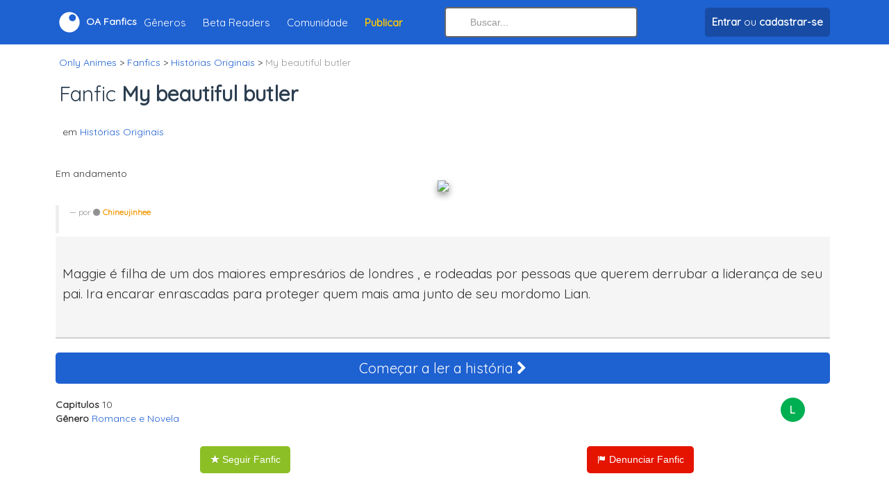

--- FILE ---
content_type: text/html; charset=utf-8
request_url: https://onlyanimes.net/fanfics/historia/24029/my-beautiful-butler
body_size: 3719
content:
<html xmlns="http://www.w3.org/1999/xhtml" xml:lang="pt-br" lang="pt-br">

<head>
<title>My beautiful butler, uma Fanfic de Histórias Originais - Only Animes Fanfics</title>

<meta http-equiv="content-type" content="application/xhtml+xml;charset=ISO-8859-1" />
<meta http-equiv="pragma" content="no-cache" />
<meta http-equiv="content-language" content="pt-br">
<meta name="google-play-app" content="app-id=com.onlyanimes">
<meta name="language" content="pt-br">
<meta name="resource-type" content="document">
<meta name="robots" content="index, follow">
<meta name='description' content="Maggie é filha de um dos maiores empresários de londres , e rodeadas por pessoas que querem derrubar a liderança de seu pai. Ira encarar enrascadas para proteger quem mais ama junto de seu mordomo Lian.">
<meta name="revisit-after" content="7 days">
<meta name="y_key" content="1dbc3645fee5ba4b">
<meta name="alexaVerifyID" content="OfYS0wapDNFtVURCQha8x4RVSds"/>
<meta name="verify-v1" content="bH7SPdIJHYsTFpcxh/G1m/j6TnyLqfPH3dVycz1J5gM=" />
<meta name="viewport" content="width=device-width, initial-scale=1.0">
<meta property="fb:app_id" content="368463596510604" /> 
<meta name="theme-color" content="#1e61d1">
<link rel="icon" sizes="192x192" href="images/logo-barra.png">
<meta property="og:description" content="Maggie é filha de um dos maiores empresários de londres , e rodeadas por pessoas que querem derrubar a liderança de seu pai. Ira encarar enrascadas para proteger quem mais ama junto de seu mordomo Lian." />
<meta property="og:title" content="My beautiful butler, uma Fanfic de Histórias Originais - Only Animes Fanfics" />
<meta property="og:site_name" content="Only Animes Fanfics" />
<meta property="og:type" content="website" />
<meta property="og:image" content="https://onlyanimes.net/images/fanfics/capas/24029.jpg" />
<meta property="og:url" content="https://onlyanimes.net/fanfics/historia/24029/my-beautiful-butler" />
<link id='favicon' rel="shortcut icon" href="https://onlyanimes.net/favicon.ico" type="image/x-icon">
<link rel="canonical" href="https://onlyanimes.net/fanfics/historia/24029/my-beautiful-butler" />
<base href="https://onlyanimes.net/" />
<link rel='apple-touch-icon' href='images/logo.png' />
<link rel='apple-touch-icon' sizes='114x114' href='images/logo-retina.png' />
<link href="//fonts.googleapis.com/css?family=Quicksand" rel="stylesheet" type="text/css"/>
<link href="_layout/estilos/estilo.css" media="screen" rel="stylesheet" type="text/css"/>
<link rel="stylesheet" href="conta/personalizar/css" type="text/css" />
<script>
var CKEDITOR_BASEPATH = 'https://onlyanimes.net/includes/javascript/ckeditor/';
</script>
<script type="text/javascript" src="_layout/javascript/javascript.js"></script>
</head>
<body>
<!-- body / inicio -->
</div><div class='navbar navbar-fixed-top'>
<div class='espaco10'></div><div class='container'><div class='row no-gutters align-items-center'><div class='col-lg-6 col-md-6 col-sm-4 col-5 align-left hidden-lg hidden-sm hidden-md'><a href='javascript:void(0);' class='menu-mobile'><i class='fa fa-bars font-20 txt-branco'></i></a></div><div class='col-2 col-sm-3 align-center hidden-md hidden-sm hidden-lg'><a class='brand' href='./'><span><i class='fo-logo font-30'></i></span></a></div><div class='col-lg-6 col-md-7 col-sm-6 col-4 hidden-xs'><a class='brand' href='./'><span><i class='fo-logo font-30'></i></span><span class='hidden-xs hidden-sm'> <b>OA Fanfics</b></span></a><ul class="nav"><li><a href="fanfics/categorias">Gêneros</a></li>
<li><a href="fanfics/beta-readers">Beta Readers</a></li>
<li><a href="conta/">Comunidade</a></li>
<li><a href="fanfics/painel/adicionar" title='Publicar História'><strong class='orange'>Publicar</strong></a></li>
</ul></div><div class='col-md-3 hidden-xs hidden-sm'>    <form method="get" action="fanfics/busca">
            <input type="search" autocomplete="off" id="buscaTopo" name="q" class="search-query full-width" value=""  placeholder="Buscar..." /></form>
          
            </div><div class='col-lg-3 col-5 col-sm-5 col-xs-7 align-right'><ul class="nav align-left">
<li class='hidden-lg hidden-md'><a class='drop-icone-favoritos' href='fanfics/busca'><i class='fa fa-search font-25'></i></a></li>
<li><a href='conta/' class='btn btn-darkblue' title='Fazer login em sua conta ou cadastre-se'><span><strong>Entrar</strong></span><span class='hidden-xs'> ou <strong>cadastrar-se</strong></span></a></li></ul>
</div></div></div><div class='espaco10'></div></div></div><div class='espaco10'></div><div class='espaco10'></div><div class='espaco10'></div><div class='espaco10'></div><div class='conteudo-topo'><div class='container'><div style='clear:both'></div>

<ul class='breadcrumb'>
<li itemscope="itemscope" itemtype="http://data-vocabulary.org/Breadcrumb"><a href="/" itemprop="url"><span itemprop="title">Only Animes</span></a> &gt;</li>
<li itemprop="child" itemscope="itemscope" itemtype="http://data-vocabulary.org/Breadcrumb"><a href="fanfics/" itemprop="url"><span itemprop="title">Fanfics</span></a> &gt;</li>
<li itemprop="child" itemscope="itemscope" itemtype="http://data-vocabulary.org/Breadcrumb"><a href="fanfics/categoria/213/historias-originais" itemprop="url"><span itemprop="title">Histórias Originais</span></a> &gt;</li>
<li class="active" itemprop="child" itemscope="itemscope" itemtype="http://data-vocabulary.org/Breadcrumb"><span itemprop="title">My beautiful butler </span></li>
</ul>

</div><div class="container"><div class='row'><div class='col-12'>
<div itemscope itemtype="http://schema.org/CreativeWork">
<meta itemprop='url' content='https://onlyanimes.net/fanfics/historia/24029/my-beautiful-butler'/><meta itemprop='inLanguage' content='pt-BR'/>
<meta itemprop='interactionCount' content='UserComments:0'/>
<meta itemprop='interactionCount' content='PageViews:448'/>
<meta itemprop='thumbnailUrl' content='https://onlyanimes.net/images/fanfics/capas/24029.jpg'/><h1 class='barra_local' itemprop='name'>Fanfic <strong itemprop='name'>My beautiful butler</strong></h1><p>em <a href='fanfics/categoria/213/historias-originais' title="Histórias Originais">Histórias Originais</a></p><br />Em andamento<div class='align-center'><img src='images/fanfics/capas/24029.jpg' class='fanfic-capa-sombra'></div><blockquote><small>por <span itemprop='author'><a href='perfil/ChinEujinHee' data-id='chineujinhee' class='usuario' title="ChinEujinHee"><i class='fa fa-circle'></i>Chineujinhee</a></span></small></blockquote><div class='well'><div class='textLeitura' itemprop='description'><p>Maggie é  filha de um dos maiores empresários  de londres , e rodeadas por pessoas  que querem derrubar  a liderança  de seu pai. Ira encarar enrascadas para proteger  quem mais ama junto de seu mordomo  Lian.</p></div></div><a class='btn btn-primary btn-large full-width' href='fanfics/visualizar/24029/capitulo-1-passado' title='Começar a ler essa história' style='color:white;'><span class='font-20'>Começar a ler a história <i class='fa fa-chevron-right'></i></span></a><br /><br /><div class='row-fluid'>
<div class='span12'>
<div class='row-fluid'>
<div class='span11'><ul class='unstyled'><li><b>Capitulos</b> 10</li><li><b>Gênero</b> <a href="fanfics/generos/romance-e-novela" title="Fanfics com Romance e Novela">Romance e Novela</a></li><li></li></ul></div>
<div class='span1'><div class='fanfic-classificacao classificacao-l'>l</div></div>
</div>
<br /><div class='row-fluid'>
<div class='span6 text-center'>
<button class='hidden' data-tipo='botao-favoritar-fanfic' data-id='24029'></button><br /><br /></div>
<div class='span6 text-center'>
<button  type='button' onclick="modal('exibir.php?name=fanfics&file=ajax.denunciar.fanfic&id=24029','iframe')" class='btn btn-danger'><i class='icon-flag icon-white'></i> Denunciar Fanfic</button><br /><br /></div>
</div>
<br /><br /><div class='row'>
<div class='col-md-4 text-center'><div><i class='fa fa-eye font-40'></i></div><div class='font-15'>4.556 <strong>visualizações</strong></div></div>
<div class='col-md-4 text-center'></div></div></div></div>
<p>&nbsp;</p><div class='clear'></div><h2 class='barra_local'>Índice</h2>
<div class='clear'></div><ul class='fanfics-indice nav nav-tabs nav-stacked' style='background-color: white;'><li><a href='fanfics/visualizar/24029/capitulo-1-passado' class='txt-decoration-none ' title="Passado"><strong>1.</strong> Passado</a></li><li><a href='fanfics/visualizar/24038/capitulo-2-amigos' class='txt-decoration-none ' title="Amigos"><strong>2.</strong> Amigos</a></li><li><a href='fanfics/visualizar/24047/capitulo-3-a-morte--do-meu-pai--steve' class='txt-decoration-none ' title="A morte  do meu pai  Steve"><strong>3.</strong> A morte  do meu pai  Steve</a></li><li><a href='fanfics/visualizar/24048/capitulo-4-o-encontro' class='txt-decoration-none ' title="O encontro"><strong>4.</strong> O encontro</a></li><li><a href='fanfics/visualizar/24049/capitulo-5-a-viagem' class='txt-decoration-none ' title="A viagem"><strong>5.</strong> A viagem</a></li><li><a href='fanfics/visualizar/24050/capitulo-5-a-viagem' class='txt-decoration-none ' title="A viagem"><strong>5.</strong> A viagem</a></li><li><a href='fanfics/visualizar/24051/capitulo-5-a-viagem' class='txt-decoration-none ' title="A viagem"><strong>5.</strong> A viagem</a></li><li><a href='fanfics/visualizar/24052/capitulo-5-a-viagem' class='txt-decoration-none ' title="A viagem"><strong>5.</strong> A viagem</a></li><li><a href='fanfics/visualizar/24053/capitulo-5-a-viagem' class='txt-decoration-none ' title="A viagem"><strong>5.</strong> A viagem</a></li><li><a href='fanfics/visualizar/24054/capitulo-5-a-viagem' class='txt-decoration-none ' title="A viagem"><strong>5.</strong> A viagem</a></li></ul><div class='fanficDatas'><span class='fanficDataPublicacao muted'><i class='fa fa-clock-o'></i> publicado em <time itemprop='datePublished' datetime='2017:03:11'><span>11-03-2017</span> às <span>23:43:48</span></time></span>
&nbsp;<span class='muted'><i class='fa fa-refresh'></i> atualizado em <time itemprop='dateModified' datetime='2017:03:17'><span>17-03-2017</span> às 02:08:50</time></span></div></div><!-- conteudo / Fim -->
</div>
</div>
<div id='footer_online'>
<div id='footer-wrap'>
</div>
</div>
<!-- body / fim -->

<script type="text/javascript">
  (function(i,s,o,g,r,a,m){i['GoogleAnalyticsObject']=r;i[r]=i[r]||function(){
  (i[r].q=i[r].q||[]).push(arguments)},i[r].l=1*new Date();a=s.createElement(o),
  m=s.getElementsByTagName(o)[0];a.async=1;a.src=g;m.parentNode.insertBefore(a,m)
  })(window,document,'script','https://www.google-analytics.com/analytics.js','ga');

    ga('create', 'UA-592212-1', 'auto');
  ga('send', 'pageview');

</script>
</div>
<!--rodape-->
<div id='footer'>
<div class='container'>
<i class='fo-logo logo-rodape'></i><div class='espaco20'></div><div>© 2026 Only Animes. <strong><a href='exibir.php?name=conteudo&pa=exibir_pagina&pid=16'>Privacidade</a> . <a href='exibir.php?name=conteudo&pa=exibir_pagina&pid=17'>Termos</a></strong></div>
<div class='espaco10'></div><div class='espaco90 hidden-lg'></div></div>
</div>
<div class='menu-mobile-holder hide'><div class='container'><div class='row'><div class='col-lg-2'></div><div class='col-12 col-lg-8'><div class='bg-white menu-inner'><div class='mobile-menu-fundo'><div class='gradiente-perfil'><div class='pad-10'><div class='align-right'><a href='javascript:void(0);' class='menu-mobile'><i class='fa fa-close txt-branco font-20'></i></a></div><div class='align-center'><img src='images/semAvatar.jpg' class='avatarGrande'><div class='espaco10'></div><div><a href='conta/' class='btn btn-darkblue' title='Fazer login em sua conta ou cadastre-se'><span><strong>Entrar</strong></span><span class='hidden-xss'> ou <strong>cadastrar-se</strong></span></a></div></div><div class='espaco20'></div><div class='row'><div class='col-4 align-center'><a class='drop-icone-favoritos txt-white' href='conta/notificacoes'><i class='fa fa-bell-o font-25'></i><div class='font-15'>Notificações</div></a></div><div class='col-4 align-center'><a class='dropdown-toggle txt-white' href='conta/'><i class='fa fa-book font-25'></i><div class='font-15'>Histórias</div></a></div><div class='col-4 align-center'><a class='dropdown-toggle txt-white' href='fanfics/favoritos'><i class='fa fa-bookmark orange font-25'></i><div class='font-15'>Favoritos</div></a></div></div></div></div></div><div class='pad-20'><ul><li><a href="fanfics/">Histórias Recentes</a></li>
<li><a href="fanfics/categorias">Gêneros</a></li>
<li><a href="fanfics/beta-readers">Beta Readers</a></li>
<li><a href="conta/">Comunidade</a></li>
<li><a href="fanfics/painel/adicionar" title='Publicar História'><strong class='orange'>Publicar História</strong></a></li>
</ul></div></div></div><div class='col-lg-2'></div></div></div></div><script defer src="https://static.cloudflareinsights.com/beacon.min.js/vcd15cbe7772f49c399c6a5babf22c1241717689176015" integrity="sha512-ZpsOmlRQV6y907TI0dKBHq9Md29nnaEIPlkf84rnaERnq6zvWvPUqr2ft8M1aS28oN72PdrCzSjY4U6VaAw1EQ==" data-cf-beacon='{"version":"2024.11.0","token":"677001caf71540d896b2ba66e3577c2a","r":1,"server_timing":{"name":{"cfCacheStatus":true,"cfEdge":true,"cfExtPri":true,"cfL4":true,"cfOrigin":true,"cfSpeedBrain":true},"location_startswith":null}}' crossorigin="anonymous"></script>
</body>
</html>

--- FILE ---
content_type: text/html; charset=iso-8859-1
request_url: https://onlyanimes.net/exibir.php?name=fanfics&file=json.favoritar&op=status&fanfic_id=24029
body_size: -243
content:
{"title":"<i class='icon-star icon-white'><\/i> Seguir Fanfic","atualizado":1,"logado":0,"classes":"btn btn-success"}